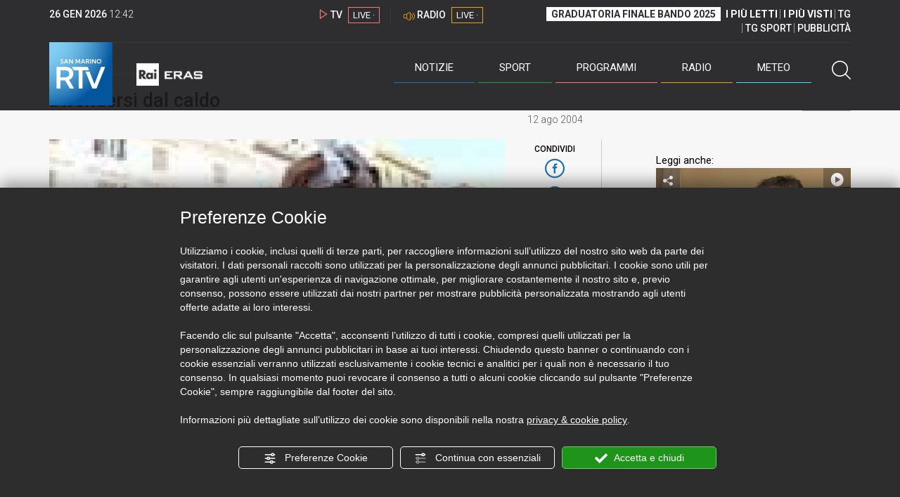

--- FILE ---
content_type: text/html; charset=UTF-8
request_url: https://www.sanmarinortv.sm/news/attualita-c4/difendersi-caldo-a92018
body_size: 16164
content:
<!DOCTYPE html>
<html lang="it">
    <head>
        <meta name="viewport" content="width=device-width, initial-scale=1">
        <meta charset="UTF-8">
                    <title>Difendersi dal caldo</title>
        <meta name="description" content="Ci&#x20;avviciniamo&#x20;a&#x20;grandi&#x20;passi&#x20;verso&#x20;Ferragosto&#x20;e&#x20;l&#x2019;Adoc,&#x20;sindacato&#x20;dei&#x20;consumatori,&#x20;pubblica&#x20;un&#x20;vademecum&#x20;per&#x20;fronteggiare&#x20;il&#x20;clima&#x20;torrido&#x20;che&#x20;sta&#x20;soffocando..." />
            <link href="https://www.sanmarinortv.sm/news/attualita-c4/difendersi-caldo-a92018" rel="canonical"/>

    <meta name="author" content="San Marino Rtv">

    <meta property="fb:pages" content="238005306296375" />
    <meta property="og:locale" content="it_IT"/>
    <meta property="og:site_name" content="San Marino Rtv" />
    <meta property="og:url" content="https://www.sanmarinortv.sm/news/attualita-c4/difendersi-caldo-a92018" />
    <meta property="og:title" content="Difendersi dal caldo" />
    <meta property="og:image" content="https://www.sanmarinortv.sm/uploads/img/photo/c4/c496388d49470ca87d87823f3d213bb360aa17ae5264.jpg?t=1769431322" />
    <meta property="og:description" content="Ci avviciniamo a grandi passi verso Ferragosto e l’Adoc, sindacato dei consumatori, pubblica un vademecum per fronteggiare il clima torrido che sta soffocando...">
        <meta property="og:type" content="article"/>
    <meta property='article:published_time' content='2004-08-12T02:00:00+02:00' />
    <meta property='article:modified_time' content='2004-08-12T02:00:00+02:00' />
        <meta property='article:section' content='Attualità' />

    <meta name="twitter:card" content="summary_large_image" />
    <meta name="twitter:site" content="@SANMARINO_RTV" />
    <meta name="twitter:title" content="Difendersi dal caldo" >
    <meta name="twitter:description" content="Ci avviciniamo a grandi passi verso Ferragosto e l’Adoc, sindacato dei consumatori, pubblica un vademecum per fronteggiare il clima torrido che sta soffocando...">
    <meta name="twitter:image" content="https://www.sanmarinortv.sm/uploads/img/photo/c4/c496388d49470ca87d87823f3d213bb360aa17ae5264.jpg" >
    <meta name="twitter:url" content="https://www.sanmarinortv.sm/news/attualita-c4/difendersi-caldo-a92018">

    <meta name="application-name" content="San Marino Rtv" />
    <meta name="msapplication-starturl" content="https://www.sanmarinortv.sm/news/attualita-c4/difendersi-caldo-a92018" />
    <meta name="msapplication-tooltip" content="San Marino Rtv" />
    <meta name="msapplication-TileImage" content="https://www.sanmarinortv.sm/assets/frontend/img/logo-144.png?v63"/>
    <meta name="msapplication-TileColor" content="#2e2e30"/>
    <meta name="msapplication-square150x150logo" content="https://www.sanmarinortv.sm/assets/frontend/img/logo-150.png?v63"/>
    <meta name="msapplication-square70x70logo" content="https://www.sanmarinortv.sm/assets/frontend/img/logo-70.png?v63"/>
    <meta name="msapplication-square310x310logo" content="https://www.sanmarinortv.sm/assets/frontend/img/logo-310.png?v63"/>
    <meta name="msapplication-wide310x150logo" content="https://www.sanmarinortv.sm/assets/frontend/img/logo-310-150.png?v63"/>

    <meta name="theme-color" content="#2e2e30">

    <!-- HTML5 shim, for IE6-8 support of HTML5 elements -->

    <!--[if lt IE 9]>
      <script src="https://html5shim.googlecode.com/svn/trunk/html5.js"></script>
            <![endif]-->
    <!--[if lt IE 8]>
            <![endif]-->

    <!-- Fav and touch icons -->
    <link rel="shortcut icon" type="image/vnd.microsoft.icon" href="https://www.sanmarinortv.sm/favicon.ico?v63" sizes="16x16 32x32 48x48" />
    <link rel="shortcut icon" href="/favicon.ico?v63" type="image/x-icon" sizes="16x16">
    <link rel="apple-touch-icon-precomposed" sizes="144x144" href="https://www.sanmarinortv.sm/assets/frontend/img/logo-144.png?v63">
    <link rel="apple-touch-icon-precomposed" sizes="114x114" href="https://www.sanmarinortv.sm/assets/frontend/img/logo-114.png?v63">
    <link rel="apple-touch-icon-precomposed" sizes="72x72" href="https://www.sanmarinortv.sm/assets/frontend/img/logo-72.png?v63">
    <link rel="apple-touch-icon-precomposed" href="https://www.sanmarinortv.sm/assets/frontend/img/logo-57.png?v63">

    
    <meta name="robots" content="index,follow" />
                <link href="https://fonts.googleapis.com/css?family=Roboto:300,300i,400,500,700" rel="stylesheet">
                                <link rel="stylesheet" href="/css/c483159.css?v63" />
                    
                            <style>
                                                                                                                                                                                                                                                                    
                .scroll-left div {	
                    -moz-animation: scroll-left 54s linear infinite;
                    -webkit-animation: scroll-left 54s linear infinite;
                    animation: scroll-left 54s linear infinite;
                }

                                    @media (min-width: 768px) {
                                                                        .scroll-left div {	
                            -moz-animation: scroll-left 54s linear infinite;
                            -webkit-animation: scroll-left 54s linear infinite;
                            animation: scroll-left 54s linear infinite;
                        }
                    }
                                    @media (min-width: 988px) {
                                                                        .scroll-left div {	
                            -moz-animation: scroll-left 54s linear infinite;
                            -webkit-animation: scroll-left 54s linear infinite;
                            animation: scroll-left 54s linear infinite;
                        }
                    }
                                    @media (min-width: 1200px) {
                                                                        .scroll-left div {	
                            -moz-animation: scroll-left 54s linear infinite;
                            -webkit-animation: scroll-left 54s linear infinite;
                            animation: scroll-left 54s linear infinite;
                        }
                    }
                                    @media (min-width: 1440px) {
                                                                        .scroll-left div {	
                            -moz-animation: scroll-left 54s linear infinite;
                            -webkit-animation: scroll-left 54s linear infinite;
                            animation: scroll-left 54s linear infinite;
                        }
                    }
                
                .breakingnews .scroll-left  div {
                    white-space: nowrap;
                    min-width:100vw;
                }
                .breakingnews .scroll-left  a {
                    display:inline-block;
                }
            </style>
                
    
    <link rel="stylesheet" href="/assets/frontend/css/vendor/photoswipe/photoswipe.css?v63">
    <link rel="stylesheet" href="/assets/frontend/css/vendor/photoswipe/default-skin/default-skin.css?v63">

    <style>
        .text-zoom{
            float:right;margin-top: 20px;
        }
        .text-zoom.increase{
            margin-left: 20px;border-left: 1px solid #ccc;padding-left: 20px;
        }

        @media screen and (max-width: 767px) {
            .text-zoom.increase{
                margin-right: 10px;
            }
        }
    </style>

        
        <link rel="amphtml" href="https://www.sanmarinortv.sm/news/attualita-c4/difendersi-caldo-a92018/amp"/>
    
    <!-- Facebook Pixel Code -->
    <script>
      !function(f,b,e,v,n,t,s)
      {if(f.fbq)return;n=f.fbq=function(){n.callMethod?
      n.callMethod.apply(n,arguments):n.queue.push(arguments)};
      if(!f._fbq)f._fbq=n;n.push=n;n.loaded=!0;n.version='2.0';
      n.queue=[];t=b.createElement(e);t.async=!0;
      t.src=v;s=b.getElementsByTagName(e)[0];
      s.parentNode.insertBefore(t,s)}(window, document,'script',
      'https://connect.facebook.net/en_US/fbevents.js');
      
      fbq('consent', 'revoke');
      fbq('init', '366632870888842');
      fbq('track', 'PageView');
    </script>
    <noscript><img height="1" width="1" style="display:none"
      src="https://www.facebook.com/tr?id=366632870888842&ev=PageView&noscript=1"
    /></noscript>
    <!-- End Facebook Pixel Code -->
    
    <!-- Leggere qui per annunci consent https://support.google.com/adsense/answer/9042142 -->
    
        
    

    <link rel="icon" type="image/x-icon" href="/favicon.ico?v63" />
    <link rel="stylesheet" href="https://catchup.acdsolutions.it/fluid-player/fluidplayer.min.css" type="text/css"/>
    <script src="https://catchup.acdsolutions.it/fluid-player/fluidplayer.min.js"></script>
</head>
<body id="body" class="gf-font-principale article-page">
                            
                                                                <header class="layout-header">
    <a href="javascript:void(0)" class="closebtn visible-xs" onclick="Menu.mobile.closeMenu();"><span class="glyphicon-chiudi"></span></a>
    <div class="header">
        <div class="container">
            <div class="top-of-page hidden-affix hidden-print">
                <div class="row">
                                        <div class="hidden-xs hidden-sm col-md-2 col-lg-4"><div class="last-update"><strong class="current-date"></strong> <span class="current-hour"></span></div></div>

                    <div class="col-xs-12 col-sm-5 col-md-4 col-lg-3 hidden-print">
                        <div class="cont-link-live  hidden-print" id="cont-link-live">
                            <div class="link-live link-live-tv  hidden-print">
                                <span class="glyphicon-tv-live"></span> 
                                <strong>TV</strong> 
                                <a href="/programmi/web-tv" class="tv-live-link">
                                    <span>LIVE &middot;</span>
                                </a>
                            </div>
                                                            <div class="link-live link-live-radio hidden-print">
                                    <span class="glyphicon-radio-live"></span> 
                                    <strong>RADIO</strong> 
                                    <a href="/radio"  class="radio-live-link">
                                        <span>LIVE &middot;</span>
                                    </a>
                                </div>
                                                    </div>
                    </div>
                    <div class="col-xs-12 col-sm-7 col-md-6 col-lg-5 hidden-print">
                        <div class="cont-menu-top hidden-xs">
                            <ul>
                                                                                                <li><a href="https://www.sanmarinortv.sm/risultati-bando-di-selezione-c242"  style="font-weight: 700;background-color:#fff;color:#2e2e30;padding: 2px 7px;">GRADUATORIA FINALE BANDO 2025</a></li>
                                <li style="border:none;"><a href="/articoli-piu-letti" style="font-weight: 700;">I PI&Ugrave; LETTI</a></li>
                                <li><a href="/video-piu-visti" style="    font-weight: 700;">I PI&Ugrave; VISTI</a></li> 
                                <li><a href="/programmi/tg-san-marino-p38">TG</a></li>
                                <li><a href="/programmi/tg-sport-p1">TG SPORT</a></li>
                                <li><a href="/pubblicita">PUBBLICIT&Agrave;</a></li>
                            </ul>
                        </div>
                    </div>
                </div>
            </div>
            <div class="header-bottom">
                <div class="cont-logo hidden-xs">
                                        <a class="logo-link logo-color hidden-affix-top hidden-print" href="/">
                        <img class="img-responsive logo-top  hidden-print" src="/assets/frontend/img/logo-color.png?v63" alt="Logo San Marino RTV">
                    </a>
                    <div class="logo-link hidden-affix hidden-print" style="background-image: url(/assets/frontend/img/logo-90.png?v63);">
                            <a href="/">
                                Radio e Televisione della Repubblica di San Marino
                            </a>
                    </div>

                <img class="img-responsive logo-nemini-termini hidden-affix hidden-print" src="/assets/frontend/img/logo-nemini-teneri-rai.png?v63" alt="Logo Nemini Teneri - RAI Eras">
            </div>
            <div class="cont-link-live visible-affix-inline-block hidden-xs">
            </div>
            <div class="cont-menu hidden-print">
                <nav class=" hidden-print">
                    <ul class="menu-principale hidden-print">
    <li style="display:none;">
        <img src="/assets/frontend/img/logo-share.jpg?v63" width="720" height="480">
    </li>
    <li>
        <a class="menu-notizie" href="javascript:void(0)">Notizie<span class="icon glyphicon-freccia-dx-2 visible-xs-inline-block glyphicon-rotate-90"></span></a>
        <ul id="notizie" class="sub-menu">
            <li class="col col1">
                <h3 class="hidden-xs"><span class="line"></span> San Marino</h3>
                <ul>
                    <li><a href="https://www.sanmarinortv.sm/news/politica-c2">Politica</a></li>
                    <li><a href="https://www.sanmarinortv.sm/news/cronaca-c3">Cronaca</a></li>
                    <li><a href="https://www.sanmarinortv.sm/news/attualita-c4">Attualità</a></li>
                    <li><a href="https://www.sanmarinortv.sm/news/economia-c5">Economia</a></li>
                    <li><a href="https://www.sanmarinortv.sm/news/cultura-c6">Cultura</a></li>
                    <li><a href="https://www.sanmarinortv.sm/news-c1"  style="color: #aaa;">Tutte le news</a></li>
                </ul>
            </li>
            <li class="col col2 hidden-xs mostRead" data-url="/s/menu/article/most-readed/main"></li>
            <li class="col col3">
                <ul>
                    <li><a href="https://www.sanmarinortv.sm/news/italia-c7"><span class="line"></span>Italia</a></li>
                    <li><a href="https://www.sanmarinortv.sm/news/mondo-c8"><span class="line"></span>Mondo</a></li>                    <li><a href="https://www.sanmarinortv.sm/news/comunicati-c9"><span class="line"></span>Comunicati stampa</a></li>
                    <li><a href="https://www.sanmarinortv.sm/news/pubbliredazionali-c197"><span class="line"></span>Pubbliredazionali</a></li>                    <li><a href="/rassegna-stampa"><span class="line"></span>Rassegna stampa</a></li>
                </ul>
            </li>
        </ul>
    </li>

    <li>
        <a class="menu-sport" href="javascript:void(0)">Sport<span class="icon glyphicon-freccia-dx-2 visible-xs-inline-block glyphicon-rotate-90"></span></a>
        <ul id="sport" class="sub-menu">
            <li class="col col1">
                <ul>
                    <li><a href="https://www.sanmarinortv.sm/sport/calcio-c14">Calcio</a></li>
                    <li><a href="https://www.sanmarinortv.sm/sport/calcio-sammarinese-c15">Calcio sammarinese</a></li>
                    <li><a href="https://www.sanmarinortv.sm/sport/sport-sammarinese-c16">Sport sammarinese</a></li>
                    <li><a href="https://www.sanmarinortv.sm/sport/motori-c17">Motori</a></li>
                    <li><a href="https://www.sanmarinortv.sm/sport/basket-c18">Basket</a></li>
                    <li><a href="https://www.sanmarinortv.sm/sport/altri-sport-c19">Altri sport</a></li>
                    <li><a href="https://www.sanmarinortv.sm/sport/comunicati-sport-c22">Comunicati sport</a></li>
                    <li><a href="https://www.sanmarinortv.sm/sport-c12" style="color: #aaa;">Tutte le news</a></li>
                </ul>
            </li>

            <li class="col col2 hidden-xs mostRead" data-url="/s/menu/article/most-readed/sport"></li>
        </ul>
    </li>

    <li>
        <a class="menu-tv" href="javascript:void(0)">Programmi<span class="icon glyphicon-freccia-dx-2 visible-xs-inline-block glyphicon-rotate-90"></span></a>
        <ul id="tv" class="sub-menu">
            <li class="col col1">
                <ul>
                    <li><a href="/programmi">Rtv play</a></li>
                    <li><a href="/programmi/tg-san-marino-p38">Tg</a></li>
                    <li><a href="/programmi/tg-sport-p1">Tg Sport</a></li>
                    <li><a href="/programmi/palinsesto">Guida TV</a></li>
                </ul>
            </li>
        </ul>
    </li>
    <li><a class="menu-radio" href="/radio">Radio</a></li>
    <li>
        <a class="menu-meteo" href="/meteo">Meteo<span class="icon glyphicon-freccia-dx-2 visible-xs-inline-block glyphicon-rotate-90 hidden-xs"></span></a>
        <ul id="meteo" class="sub-menu">
            <li class="col col1 hidden-xs video">
                <div class="img-cnt img-zoom-cnt action-container" style="width:258px">
                    <a href="javascript:void(0)" onclick="$(this).siblings('.js-play').trigger('click');" class="jsClickPassthrough">
                        <img class="img-responsive" alt="Meteo 7 giorni San Marino" src="https://s3.eu-central-1.amazonaws.com/thumbnails-pub/fixed_meteo.jpg" data-src="https://s3.eu-central-1.amazonaws.com/thumbnails-pub/fixed_meteo.jpg" data-was-processed="true">
                    </a>
                    <div class="share image-action js-share hidden-print jsClickPassthrough" data-share-title-complete="Meteo 7 giorni San Marino" data-share-title="" data-share-url="/meteo">
                        <span class="icon glyphicon-share jsClickPassthrough"></span>
                        <span class="label jsClickPassthrough">CONDIVIDI</span>
                    </div>
                    <div class="play image-action js-play hidden-print jsClickPassthrough" data-play-share-url="/meteo" data-play-id="" data-play-type="video" data-play-content="fixed_meteo.mp4" data-adzone="46" data-adzonemid="48" data-play-caption="" data-play-title="">
                        <span class="label jsClickPassthrough">GUARDA</span>
                        <span class="icon glyphicon-play jsClickPassthrough"></span>
                    </div>
                </div>
            </li>

            <li class="col col2 hidden-xs widget iFrame" data-url="https://www.3bmeteo.com/moduli_esterni/localita_7_giorni_compatto/8152/ffffff/2e2e30/ffffff/2e2e30/it" >
              </li>
        </ul>
    </li>
    <li>
        <a href="javascript:void(0)" class="menu-cerca hidden-xs" onclick="Menu.search.open();
                return false;" aria-label="Cerca">
            <span class="label visible-md-inline-block">Cerca</span>&nbsp;<span class="icon glyphicon-cerca"></span>
        </a>
    </li>
    <li id="cont-search" style="display:none;">
        <a href="javascript:void(0)" >
            <span class="glyphicon-cerca"></span>
        </a>
        <form action="/risultato-ricerca">
            <select name="type" id="searchSelect">
                <option value="articles" >Articoli</option>
                <option value="shows" >Programmi</option>
            </select>
            <input type="text" name="term" placeholder="Cerca nel sito..." id="search" />
        </form>
        <a href="javascript:void(0)" onclick="Menu.search.close();">
            <span class="glyphicon-chiudi"></span>
        </a>
    </li>
</ul>
                </nav>
                <ul class="mobile-list visible-xs hidden-print">
                                        <li>
                        <a href="https://www.sanmarinortv.sm/risultati-bando-di-selezione-c242"  style="display: inline-block;font-weight: 700;text-decoration: underline;background-color:#fff;color:#000;padding-left:8px;padding-right:8px;margin-top:5px">GRADUATORIA FINALE BANDO 2025</a>
                    </li>
                    <li>
                        <a href="/programmi/tg-san-marino-p38"><strong>TG</strong></a>
                    </li>
                    <li>
                        <a href="/programmi/tg-sport-p1"><strong>TG SPORT</strong></a>
                    </li>
                    <li>
                        <a href="/articoli-piu-letti"><strong>I PI&Ugrave; LETTI</strong></a>
                    </li>
                    <li>
                        <a href="/video-piu-visti"><strong>I PI&Ugrave; VISTI</strong></a>
                    </li>
                    <li>
                        <a href="/pubblicita"><strong>PUBBLICIT&Agrave;</strong></a>
                    </li>
                    <li>
                        <a href="https://www.sanmarinortv.sm/chi-siamo-c74">Chi siamo</a>
                    </li>
                    <li>
                        <a href="/chi-siamo/contatti">Contatti</a>
                    </li>
                    <li>
                        <a href="/redazione">Redazione</a>
                    </li>
                    <li>
                        <a href="/help/feed-rss">Rss</a>
                    </li>
                    <li>
                        <a href="/mappa-sito">Mappa sito</a>
                    </li>
                </ul>
            </div>
        </div>
    </div>
</div>
</header>
<aside class="hidden-print  cont-banner-principale  hidden-xs">
    <div class="container">
                <div class="row">
                                        <div class="col-md-9 hidden-xs">
                                <ins class="banner adbanner " data-revive-zoneid="22" data-revive-target="_blank" data-revive-block="1" data-revive-id="06e709ec91a77c96ed68e449c29e15b0"></ins>

            </div>
            <div class="col-md-3 hidden-xs hidden-sm">
                                    <div class="rtvbanner">
                        <div class="liveBanner ">
                            <div class="label">Diretta TV</div>

                                 <div id="livePlayerElement" class="wowzaplayer" style="width:100%;"></div>
                                <script async src="https://catchup.acdsolutions.it/jstag/videoplayerLiveFluid/TV?ch=0&eID=livePlayerElement&vID=666666666"></script>                                                     </div>
                    </div>
                            </div>
            </div>
</div>
</aside>
<aside class="visible-xs hidden-print">
                            <ins class="banner adbanner" data-revive-zoneid="40" data-revive-target="_blank" data-revive-block="1" data-revive-id="06e709ec91a77c96ed68e449c29e15b0"></ins>        
        <div class="row menu-mobile">
        <div class="col-xs-2 no-padding-right  left icon-wrp">
            <a href="javascript:void(0);"  onclick="Menu.mobile.openMenu();"><span class="glyphicon-menu"></span></a>
        </div>
        <div class="col-xs-8 l">
            <a class="logo-link cont-img" href="/"><img class="img-responsive logo-top" src="/assets/frontend/img/logo.png?v63" alt="San Marino RTV"></a>
            <div class="cont-img termini"><img class="img-responsive logo-nemini-termini" src="/assets/frontend/img/logo-nemini-teneri-rai.png?v63" alt="Nemini Teneri - RAI Eras"></div>
        </div>
        <div class="col-xs-2 no-padding-left right icon-wrp">
            <a href="#" onclick="Menu.search.xs.open();" id="mobile-search-trigger"><span class="glyphicon-cerca"></span></a>
        </div>
    </div>
    <div class="row menu-mobile cerca" style="display:none">
        <div class="col-xs-2 no-padding-right left icon-wrp">
            <a href="javascript:void(0);"><span class="glyphicon-cerca"></span></a>
        </div>
        <div class="col-xs-8">
            <form action="/risultato-ricerca">
                <select name="type" id="searchSelectMobile">
                    <option value="articles">Articoli</option>
                    <option value="shows">Programmi</option>
                </select>
                <input type="text" name="term" placeholder="Cerca nel sito..." id="searchMobile"/>
            </form>
        </div>
        <div class="col-xs-2 no-padding-left right icon-wrp">
            <a href="#" onclick="Menu.search.xs.close();"><span class="glyphicon-chiudi"></span></a>
        </div>
    </div>
</aside>
<img class="visible-print-block" src="/assets/frontend/img/logo-color.png?v63" alt="Logo San Marino RTV">
    
    <main>
            <section class="breakingnews hidden-print">
        <div class="label"><span class="glyphicon-ultimora"></span><h2 class="hidden-xs hidden-sm">&nbsp;Ultim'ora</h2></div>
        <div class="scroll-left">
            <div>
                                    <a href="https://www.sanmarinortv.sm/news/politica-c2/attesa-per-il-decreto-sull-accoglienza-di-30-palestinesi-a285633" > 12:42 <strong>Attesa per il decreto sull&#039;accoglienza di 30 palestinesi</strong></a>
                    <a href="https://www.sanmarinortv.sm/news/italia-c7/omicidio-pierina-l-amica-di-manuela-in-aula-non-pensava-che-l-incidente-del-marito-fosse-un-caso-a285631" > 12:34 <strong>Omicidio Pierina, l’amica di Manuela in aula: “Non pensava che l’incidente del marito fosse un caso”</strong></a>
                    <a href="https://www.sanmarinortv.sm/sport/altri-sport-c19/australian-open-sinner-supera-darderi-e-vola-ai-quarti-a285626" > 10:30 <strong>Australian Open, Sinner supera Darderi e vola ai quarti</strong></a>
                    <a href="https://www.sanmarinortv.sm/news/italia-c7/maxi-sequestro-di-sigarette-di-contrabbando-a-padova-oltre-7-tonnellate-nascoste-in-un-tir-a285625" > 10:03 <strong>Maxi sequestro di sigarette di contrabbando a Padova: oltre 7 tonnellate nascoste in un tir</strong></a>
                    <a href="https://www.sanmarinortv.sm/news/italia-c7/caso-missiroli-dimissioni-in-blocco-a-cervia-cade-il-consiglio-comunale-a285624" > 09:54 <strong>Caso Missiroli: dimissioni in blocco a Cervia, cade il Consiglio comunale</strong></a>
            
            </div>
        </div>
    </section>
    <script type="application/ld+json">
        {
    "@context": "http://schema.org",
    "@type": "NewsArticle",
    "mainEntityOfPage": {
      "@type": "WebPage",
      "@id": "https://www.sanmarinortv.sm/news/attualita-c4/difendersi-caldo-a92018"
    },
    "headline": "Difendersi dal caldo",
        "image": [
      "https://www.sanmarinortv.sm/uploads/img/photo/c4/c496388d49470ca87d87823f3d213bb360aa17ae5264.jpg"
     ],
         "datePublished": "2004-08-12T02:00:00+02:00",
    "dateModified": "2004-08-12T02:00:00+02:00",
    "author": {
      "@type": "Person",
      "name": "Redazione"    },
     "publisher": {
      "@context": "http://schema.org",
"@type": "NewsMediaOrganization",
"name": "San Marino Rtv",
"logo":   {
    "@type": "ImageObject",
            "url": "https://www.sanmarinortv.sm/assets/frontend/img/logo-310x310.png?v63",
        "width": 400,
        "height": 80
    },
"sameAs":   [
    " https://www.facebook.com/SanMarinoRTV/",
    " https://twitter.com/SANMARINO_RTV"
],
"masthead": "https://www.sanmarinortv.sm/#gerenza",
"correctionsPolicy": "https://www.sanmarinortv.sm/#correzioni",
"publishingPrinciples": "https://www.sanmarinortv.sm/",
"url": "https://www.sanmarinortv.sm/",
"ethicsPolicy": "https://www.sanmarinortv.sm/#codice-etico",
"missionCoveragePrioritiesPolicy": "https://www.sanmarinortv.sm/#missione",
"diversityPolicy": "",
"verificationFactCheckingPolicy": "https://www.sanmarinortv.sm/#fcfonti",
"unnamedSourcesPolicy": "https://www.sanmarinortv.sm/#fonti-anonime",
"actionableFeedbackPolicy": "https://www.sanmarinortv.sm/#scrivi",
"ownershipFundingInfo": "https://www.sanmarinortv.sm/#gerenza",
"diversityStaffingReport": "",
"contactPoint":   [
    {
        "@type": "ContactPoint",
        "contactType": "Newsroom Contact",
        "email": "redazione@sanmarinortv.sm",
        "url": "https://www.sanmarinortv.sm/chi-siamo/contatti"
    },
    {
        "@type": "ContactPoint",
        "contactType": "Public Engagement",
        "email": "redazione@sanmarinortv.sm",
        "url": "https://www.sanmarinortv.sm/chi-siamo/contatti"
    }
]    }
    }    </script>
    <div class="container article-detail category-family-news">
        <div class="row">
            <article role="main" class="col-md-9 news internal-page site-margin-bottom" id="article">
                <ol class="breadcrumb hidden-print">
                        <li><a href="https://www.sanmarinortv.sm/">Home</a></li>
                                               <li><a href="https://www.sanmarinortv.sm/news-c1">News</a></li>
                                               <li><a href="https://www.sanmarinortv.sm/news/attualita-c4">Attualità</a></li>
                                           </ol>
<script type="application/ld+json">
   {
    "@context": "http://schema.org",
    "@type": "BreadcrumbList",
    "itemListElement":
    [
      
           {
       "@type": "ListItem",
       "position": 1,
       "item":
       {
        "@id": "https://www.sanmarinortv.sm/",
        "name": "Home"
        }
      },           {
       "@type": "ListItem",
       "position": 2,
       "item":
       {
        "@id": "https://www.sanmarinortv.sm/news-c1",
        "name": "News"
        }
      },           {
       "@type": "ListItem",
       "position": 3,
       "item":
       {
        "@id": "https://www.sanmarinortv.sm/news/attualita-c4",
        "name": "Attualità"
        }
      },           {
       "@type": "ListItem",
       "position": 4,
       "item":
       {
        "@id": "https://www.sanmarinortv.sm/news/attualita-c4/difendersi-caldo-a92018",
        "name": "Difendersi dal caldo"
        }
      }        ]
   }
</script>                <header class="row">
                    <div class="col-md-11">
                                                <h1>Difendersi dal caldo</h1>
                                            </div>
                </header>

                <div class="row">

                    <div class="col-md-11 article-pre">
                        <div class="row">
                            <div class="col-xs-6 col-md-10 author">
                                                            </div>
                            <div class="col-xs-6 col-md-2 date">
                                12 ago 2004
                            </div>
                        </div>
                    </div>
                    <div class="col-md-11 article-body">

                        <div class="row">


                            <aside class="col-md-2 col-md-push-10 article-share-cnt">
                                <span class="hidden-xs hidden-sm lbl hidden-print">CONDIVIDI</span>
                                                                                                <ul class="hidden-print">
                                    <li><a  title="Condividi su Facebbok" href="javascript:void(0)" onclick="Share.share('fb', 'https%3A%2F%2Fwww.sanmarinortv.sm%2Fnews%2Fattualita-c4%2Fdifendersi-caldo-a92018', 'Difendersi\x20dal\x20caldo');" target="_blank"><span class="icon glyphicon-facebook color"></span></a></li>
                                    <li><a title="Condividi su X" href="javascript:void(0)" onclick="Share.share('tw', 'https%3A%2F%2Fwww.sanmarinortv.sm%2Fnews%2Fattualita-c4%2Fdifendersi-caldo-a92018', 'Difendersi\x20dal\x20caldo');" target="_blank"><span class="icon glyphicon-twitter color"></span></a></li>
                                    <li><a title="Condividi su Linkedin" href="javascript:void(0)" onclick="Share.share('li', 'https%3A%2F%2Fwww.sanmarinortv.sm%2Fnews%2Fattualita-c4%2Fdifendersi-caldo-a92018', 'Difendersi\x20dal\x20caldo');" target="_blank"><span class="icon glyphicon-linkedin color"></span></a></li>
                                    <li><a title="Condividi via email" href="mailto:?&subject=https%3A%2F%2Fwww.sanmarinortv.sm%2Fnews%2Fattualita-c4%2Fdifendersi-caldo-a92018&body=Difendersi%5Cx20dal%5Cx20caldo" target="_blank"><span class="icon glyphicon-mail color"></span></a></li>
                                    <li class="visible-xs-inline-block visible-sm-inline-block"><a href="whatsapp://send?text=https%3A%2F%2Fwww.sanmarinortv.sm%2Fnews%2Fattualita-c4%2Fdifendersi-caldo-a92018" data-action="share/whatsapp/share" target="_blank"><span class="icon glyphicon-whatsapp color"></span></a></li>
                                    <li class="visible-xs-inline-block visible-sm-inline-block"><a title="Condividi su Telegram" href="javascript:void(0)" onclick="Share.share('te', 'https%3A%2F%2Fwww.sanmarinortv.sm%2Fnews%2Fattualita-c4%2Fdifendersi-caldo-a92018', 'Difendersi\x20dal\x20caldo');" target="_blank"><span class="icon glyphicon-telegram color"></span></a></li>
                                    
                                </ul>
                                <hr class="hidden-xs hidden-sm hidden-print">
                                <a title="Stampa" class="hidden-xs hidden-print" href="javascript:void(0)" onclick="window.print();" target="_blank"><span class="icon glyphicon-stampa color"></span></a>
                            </aside>
                            <div class="col-md-10 col-md-pull-2">
                                                                                                                                        <figure class="main-figure ">
                                            <a data-id="86820" href="https://www.sanmarinortv.sm/media/cache/fe_article_detail_full_big/uploads/img/photo/c4/c496388d49470ca87d87823f3d213bb360aa17ae5264.jpg" data-small="https://www.sanmarinortv.sm/media/cache/fe_article_detail_full_small/uploads/img/photo/c4/c496388d49470ca87d87823f3d213bb360aa17ae5264.jpg" data-size="1560x880" data-size-small="468x264" title="">   
                                                                                                                                        <img style="width:100%" class="img-responsive" src="https://www.sanmarinortv.sm/media/cache/fe_article_detail_full_half/uploads/img/photo/c4/c496388d49470ca87d87823f3d213bb360aa17ae5264.jpg" alt="Difendersi&#x20;dal&#x20;caldo">
                                        </a>
                                                                            </figure>
                                                            
                            

                                                                                            <a aria-label="Incrementa la dimensione dei caratteri" class="text-zoom increase hidden-print" href="javascript:void(0)" onclick="var n = $('.js-font-size-action');
                                    n.css({'font-size': parseInt(n.css('font-size')) + 2 + 'px', 'line-height': parseInt(n.css('line-height')) + 2 + 'px'});" ><span class="glyphicon-font-increase"></span></a>
                                <a aria-label="Decrementa la dimensione dei caratteri" class="text-zoom decrease hidden-print" href="javascript:void(0)" onclick="var n = $('.js-font-size-action');
                                    n.css({'font-size': parseInt(n.css('font-size')) - 2 + 'px', 'line-height': parseInt(n.css('line-height')) - 2 + 'px'});" ><span class="glyphicon-font-decrease"></span></a>
                                <div class="clearfix hidden-print"></div>
                                <div class="description js-font-size-action">
                                    Ci avviciniamo a grandi passi verso Ferragosto e l’Adoc, sindacato dei consumatori, pubblica un vademecum per fronteggiare il clima torrido che sta soffocando in questi giorni la penisola, con l’intento di evitare disagi, specialmente tra le persone più anziane, che più di ogni altro, soffrono questo problema. I consigli che il sindacato pubblica sono i più vari e vanno dal modo di vestirsi, all’alimentazione, fino ad arrivare al giusto umore per affrontare la giornata. Per quanto riguarda l’abbigliamento, evitate cravatte, cinture e vestiti attillati. Sono sconsigliati braccialetti, anelli, orecchini e collane che a contatto con la pelle sudata possono causare arrossamenti. In ogni caso, puntate su un abbigliamento leggero, magari indossando capi di canapa o cotone. Per un estate in gran forma, l’ideale sarebbe consumare 4 o 5 piccoli pasti giornalieri, per evitare cali di pressione o appesantimenti dovuti a pasti troppo pesanti. E’ sconsigliabile esagerare nel consumo di carne o altri grassi, e non fare un uso eccessivo di sale nei condimenti. Per dissetarsi è meglio bere spremute, succhi di frutta e integratori salini, rinunciando ad alcolici, bevande gassate e ghiacciate. Ricordate comunque che per combattere la sete, niente di meglio dell’acqua, da consumare in grandi quantità, fino a 15 bicchieri al giorno. Durante la giornata, evitate passeggiate nelle ore più calde, mentre se vi trovate al mare, non dimenticate di esporvi ai raggi del sole spalmandovi creme abbronzanti ad alta protezione. Se invece siete rimasti a casa o in ufficio non esagerate con i condizionatori, per non trovare spiacevoli sorprese in bolletta, e non sottoporre il nostro fisico a sbalzi di temperatura troppo bruschi. Cogliete inoltre ogni occasione per concedervi un bagno o una doccia, che aiutano il nostro organismo a recuperare le forze. Infine un consiglio che dovrebbe valere tutto l’ anno: affrontate la giornata con il sorriso sulla bocca, perché arrabbiature e ansie, uniti al caldo e allo stress, possono sfociare in attacchi di ira, dei quali potremmo pentirci.
                                </div>
                                <hr class="hidden-print">
                            
                            
                                                        
                                                                                    
                                                        
                                                        <style>
                                @media print{
                                    .progress .progress-bar{
                                        background-color: #ddd !important;
                                        text-align: left;
                                    }
                                    .polls .col-sm-8, .polls .col-sm-4{
                                        width:50% !important;
                                        float:left !important;
                                    }
                                }
                            </style>
                            <div class="polls" data-id="92018"></div>

                            <div style="color: rgba(15,15,15,.5);    text-align: right;">Riproduzione riservata ©</div>
                        </div>
                    </div>
                </div>
            </div>


                            <div class="row site-margin-bottom hidden-print">
                    <div class="col-md-11 most-read">
                        <h4 class="most-reader">I più letti della settimana: Attualità</h4>
                        <div class=" list article-numbered">
                                                                                            <article class="row news">
                                    <div class="col-xs-3 col-sm-2 col-lg-2 col-xl-1">
                                        <a href="https://www.sanmarinortv.sm/news/attualita-c4/maturita-2026-decise-le-materie-della-seconda-prova-scritta-a285490" title="Maturità 2026: decise le materie della seconda prova scritta" class="number-container img-zoom-cnt"  >
                                            <img class="img-zoom img-responsive" alt="Maturità 2026: decise le materie della seconda prova scritta" data-src="https://www.sanmarinortv.sm/media/cache/fe_article_thumb/uploads/img/photo/69/697241808a494860956423.jpg">
                                                                                    </a>
                                    </div>
                                    <div class="col-xs-9 col-sm-10 col-lg-10 col-xl-11">
                                        <a href="https://www.sanmarinortv.sm/news/attualita-c4/maturita-2026-decise-le-materie-della-seconda-prova-scritta-a285490" title="Maturità 2026: decise le materie della seconda prova scritta" class="title"  >
                                            <span>Maturità 2026: decise le materie della seconda prova scritta</span>
                                        </a>
                                    </div>
                                </article>
                                                                                                                            <article class="row news">
                                    <div class="col-xs-3 col-sm-2 col-lg-2 col-xl-1">
                                        <a href="https://www.sanmarinortv.sm/news/attualita-c4/italiani-all-estero-da-giugno-possibile-richiedere-carta-d-identita-anche-nei-comuni-a285406" title="Italiani all&#039;estero: da giugno possibile richiedere carta d&#039;identità anche nei Comuni" class="number-container img-zoom-cnt"  >
                                            <img class="img-zoom img-responsive" alt="Italiani all&#039;estero: da giugno possibile richiedere carta d&#039;identità anche nei Comuni" data-src="https://www.sanmarinortv.sm/media/cache/fe_article_thumb/uploads/img/photo/69/696fd0c8ae46e931012061.jpg">
                                                                                    </a>
                                    </div>
                                    <div class="col-xs-9 col-sm-10 col-lg-10 col-xl-11">
                                        <a href="https://www.sanmarinortv.sm/news/attualita-c4/italiani-all-estero-da-giugno-possibile-richiedere-carta-d-identita-anche-nei-comuni-a285406" title="Italiani all&#039;estero: da giugno possibile richiedere carta d&#039;identità anche nei Comuni" class="title"  >
                                            <span>Italiani all&#039;estero: da giugno possibile richiedere carta d&#039;identità anche nei Comuni</span>
                                        </a>
                                    </div>
                                </article>
                                                                                                                            <article class="row news">
                                    <div class="col-xs-3 col-sm-2 col-lg-2 col-xl-1">
                                        <a href="https://www.sanmarinortv.sm/news/attualita-c4/aeroporto-fellini-a-rischio-chiusura-caserma-dei-vigili-del-fuoco-in-condizioni-critiche-a285320" title="Aeroporto Fellini a rischio chiusura: caserma dei Vigili del Fuoco in condizioni critiche" class="number-container img-zoom-cnt"  >
                                            <img class="img-zoom img-responsive" alt="Aeroporto Fellini a rischio chiusura: caserma dei Vigili del Fuoco in condizioni critiche" data-src="https://www.sanmarinortv.sm/media/cache/fe_article_thumb/uploads/img/photo/69/696e069216ff9764276671.jpg">
                                                                                    </a>
                                    </div>
                                    <div class="col-xs-9 col-sm-10 col-lg-10 col-xl-11">
                                        <a href="https://www.sanmarinortv.sm/news/attualita-c4/aeroporto-fellini-a-rischio-chiusura-caserma-dei-vigili-del-fuoco-in-condizioni-critiche-a285320" title="Aeroporto Fellini a rischio chiusura: caserma dei Vigili del Fuoco in condizioni critiche" class="title"  >
                                            <span>Aeroporto Fellini a rischio chiusura: caserma dei Vigili del Fuoco in condizioni critiche</span>
                                        </a>
                                    </div>
                                </article>
                                                                                                                            <article class="row news">
                                    <div class="col-xs-3 col-sm-2 col-lg-2 col-xl-1">
                                        <a href="https://www.sanmarinortv.sm/news/attualita-c4/messa-in-sicurezza-di-parete-rocciosa-chiusa-10-giorni-strada-prima-gualdaria-a285482" title="Messa in sicurezza di parete rocciosa, chiusa 10 giorni strada Prima Gualdaria" class="number-container img-zoom-cnt"  >
                                            <img class="img-zoom img-responsive" alt="Messa in sicurezza di parete rocciosa, chiusa 10 giorni strada Prima Gualdaria" data-src="https://www.sanmarinortv.sm/media/cache/fe_article_thumb/uploads/img/photo/69/6972239250df5926012013.jpg">
                                                                                    </a>
                                    </div>
                                    <div class="col-xs-9 col-sm-10 col-lg-10 col-xl-11">
                                        <a href="https://www.sanmarinortv.sm/news/attualita-c4/messa-in-sicurezza-di-parete-rocciosa-chiusa-10-giorni-strada-prima-gualdaria-a285482" title="Messa in sicurezza di parete rocciosa, chiusa 10 giorni strada Prima Gualdaria" class="title"  >
                                            <span>Messa in sicurezza di parete rocciosa, chiusa 10 giorni strada Prima Gualdaria</span>
                                        </a>
                                    </div>
                                </article>
                                                                                                                            <article class="row news">
                                    <div class="col-xs-3 col-sm-2 col-lg-2 col-xl-1">
                                        <a href="https://www.sanmarinortv.sm/news/attualita-c4/fiorentino-incidente-in-via-impietrata-a285565" title="Fiorentino: incidente in via Impietrata" class="number-container img-zoom-cnt"  >
                                            <img class="img-zoom img-responsive" alt="Fiorentino: incidente in via Impietrata" data-src="https://www.sanmarinortv.sm/media/cache/fe_article_thumb/uploads/img/photo/69/6975074f93156548296526.jpg">
                                                                                    </a>
                                    </div>
                                    <div class="col-xs-9 col-sm-10 col-lg-10 col-xl-11">
                                        <a href="https://www.sanmarinortv.sm/news/attualita-c4/fiorentino-incidente-in-via-impietrata-a285565" title="Fiorentino: incidente in via Impietrata" class="title"  >
                                            <span>Fiorentino: incidente in via Impietrata</span>
                                        </a>
                                    </div>
                                </article>
                                                                                                                            <article class="row news">
                                    <div class="col-xs-3 col-sm-2 col-lg-2 col-xl-1">
                                        <a href="https://www.sanmarinortv.sm/news/attualita-c4/arriva-la-funzione-abitativa-collettiva-ecco-le-aree-pubbliche-dove-potrebbero-sorgere-le-abitazioni-a285389" title="Arriva la funzione abitativa collettiva, ecco le aree pubbliche dove potrebbero sorgere le abitazioni" class="number-container img-zoom-cnt"  >
                                            <img class="img-zoom img-responsive" alt="Arriva la funzione abitativa collettiva, ecco le aree pubbliche dove potrebbero sorgere le abitazioni" data-src="https://www.sanmarinortv.sm/media/cache/fe_article_thumb/uploads/img/photo/69/6972793cdb78a211742746.jpg">
                                                                                    </a>
                                    </div>
                                    <div class="col-xs-9 col-sm-10 col-lg-10 col-xl-11">
                                        <a href="https://www.sanmarinortv.sm/news/attualita-c4/arriva-la-funzione-abitativa-collettiva-ecco-le-aree-pubbliche-dove-potrebbero-sorgere-le-abitazioni-a285389" title="Arriva la funzione abitativa collettiva, ecco le aree pubbliche dove potrebbero sorgere le abitazioni" class="title"  >
                                            <span>Arriva la funzione abitativa collettiva, ecco le aree pubbliche dove potrebbero sorgere le abitazioni</span>
                                        </a>
                                    </div>
                                </article>
                                                                                                                            <article class="row news">
                                    <div class="col-xs-3 col-sm-2 col-lg-2 col-xl-1">
                                        <a href="https://www.sanmarinortv.sm/news/attualita-c4/san-marino-regolamenta-i-flussi-di-migrazione-per-motivi-di-lavoro-a285331" title="San Marino regolamenta i flussi di migrazione per motivi di lavoro" class="number-container img-zoom-cnt"  >
                                            <img class="img-zoom img-responsive" alt="San Marino regolamenta i flussi di migrazione per motivi di lavoro" data-src="https://www.sanmarinortv.sm/media/cache/fe_article_thumb/uploads/img/photo/69/696e1b2857023352102868.jpg">
                                                                                    </a>
                                    </div>
                                    <div class="col-xs-9 col-sm-10 col-lg-10 col-xl-11">
                                        <a href="https://www.sanmarinortv.sm/news/attualita-c4/san-marino-regolamenta-i-flussi-di-migrazione-per-motivi-di-lavoro-a285331" title="San Marino regolamenta i flussi di migrazione per motivi di lavoro" class="title"  >
                                            <span>San Marino regolamenta i flussi di migrazione per motivi di lavoro</span>
                                        </a>
                                    </div>
                                </article>
                                                                                                                            <article class="row news">
                                    <div class="col-xs-3 col-sm-2 col-lg-2 col-xl-1">
                                        <a href="https://www.sanmarinortv.sm/news/attualita-c4/nuova-rotta-internazionale-dal-federico-fellini-wizz-air-apre-il-collegamento-con-varsavia-a285402" title="Nuova rotta internazionale dal Federico Fellini: Wizz Air apre il collegamento con Varsavia" class="number-container img-zoom-cnt"  >
                                            <img class="img-zoom img-responsive" alt="Nuova rotta internazionale dal Federico Fellini: Wizz Air apre il collegamento con Varsavia" data-src="https://www.sanmarinortv.sm/media/cache/fe_article_thumb/uploads/img/photo/69/696fad2757826042879412.jpg">
                                                                                    </a>
                                    </div>
                                    <div class="col-xs-9 col-sm-10 col-lg-10 col-xl-11">
                                        <a href="https://www.sanmarinortv.sm/news/attualita-c4/nuova-rotta-internazionale-dal-federico-fellini-wizz-air-apre-il-collegamento-con-varsavia-a285402" title="Nuova rotta internazionale dal Federico Fellini: Wizz Air apre il collegamento con Varsavia" class="title"  >
                                            <span>Nuova rotta internazionale dal Federico Fellini: Wizz Air apre il collegamento con Varsavia</span>
                                        </a>
                                    </div>
                                </article>
                                                                                                                            <article class="row news">
                                    <div class="col-xs-3 col-sm-2 col-lg-2 col-xl-1">
                                        <a href="https://www.sanmarinortv.sm/news/attualita-c4/falciano-angelina-casadei-compie-100-anni-a285561" title="Falciano: Angelina Casadei compie 100 anni" class="number-container img-zoom-cnt"  >
                                            <img class="img-zoom img-responsive" alt="Falciano: Angelina Casadei compie 100 anni" data-src="https://www.sanmarinortv.sm/media/cache/fe_article_thumb/uploads/img/photo/69/6974f3f372cb9294600404.jpg">
                                                                                    </a>
                                    </div>
                                    <div class="col-xs-9 col-sm-10 col-lg-10 col-xl-11">
                                        <a href="https://www.sanmarinortv.sm/news/attualita-c4/falciano-angelina-casadei-compie-100-anni-a285561" title="Falciano: Angelina Casadei compie 100 anni" class="title"  >
                                            <span>Falciano: Angelina Casadei compie 100 anni</span>
                                        </a>
                                    </div>
                                </article>
                                                                                                                            <article class="row news">
                                    <div class="col-xs-3 col-sm-2 col-lg-2 col-xl-1">
                                        <a href="https://www.sanmarinortv.sm/news/attualita-c4/nasce-l-associazione-san-marino-israele-costituzione-fissata-nel-giorno-della-memoria-a285586" title="Nasce l’Associazione San Marino–Israele: costituzione fissata nel Giorno della Memoria" class="number-container img-zoom-cnt"  >
                                            <img class="img-zoom img-responsive" alt="Nasce l’Associazione San Marino–Israele: costituzione fissata nel Giorno della Memoria" data-src="https://www.sanmarinortv.sm/media/cache/fe_article_thumb/uploads/img/photo/69/697611b1aae7e157593083.png">
                                                                                    </a>
                                    </div>
                                    <div class="col-xs-9 col-sm-10 col-lg-10 col-xl-11">
                                        <a href="https://www.sanmarinortv.sm/news/attualita-c4/nasce-l-associazione-san-marino-israele-costituzione-fissata-nel-giorno-della-memoria-a285586" title="Nasce l’Associazione San Marino–Israele: costituzione fissata nel Giorno della Memoria" class="title"  >
                                            <span>Nasce l’Associazione San Marino–Israele: costituzione fissata nel Giorno della Memoria</span>
                                        </a>
                                    </div>
                                </article>
                                                                                    </div>
                    </div>
                </div>
                    </article>
        <aside class="col-md-3 side-col">
            <div class="hidden-print banner">
                <ins class=" adbanner site-margin-bottom" data-revive-zoneid="26" data-revive-target="_blank" data-revive-block="1" data-revive-id="06e709ec91a77c96ed68e449c29e15b0"></ins>
            </div>
            
                            <div class="read hidden-print">Leggi anche:</div>
                <div class="row hidden-print">
                                            <article class="news site-margin-bottom col-sm-4 col-md-12">
                            <div class="action-container">
                                <a href="https://www.sanmarinortv.sm/news/attualita-c4/spreco-medicinali-il-direttore-iss-vagnini-importante-recuperare-quelli-inutilizzati-a285613" title="Spreco medicinali, il Direttore Iss, Vagnini: &quot;Importante recuperare quelli inutilizzati&quot;" >
                                    <img class="img-responsive img-zoom" alt="Spreco&#x20;medicinali,&#x20;il&#x20;Direttore&#x20;Iss,&#x20;Vagnini&#x3A;&#x20;&quot;Importante&#x20;recuperare&#x20;quelli&#x20;inutilizzati&quot;" src="https://www.sanmarinortv.sm/media/cache/fe_article_home_small/uploads/img/photo/69/69766493ca59c831636062.jpg">
                                </a>
                                
                    <div class="share image-action js-share hidden-print" data-share-title-complete="Spreco&#x20;medicinali,&#x20;il&#x20;Direttore&#x20;Iss,&#x20;Vagnini&#x3A;&#x20;&quot;Importante&#x20;recuperare&#x20;quelli&#x20;inutilizzati&quot;" data-share-title="Spreco&amp;#x20;medicinali,&amp;#x20;il&amp;#x20;Direttore&amp;#x20;Iss,&amp;#x20;Vagnini&amp;#x3A;&amp;#x20;Importante&amp;#x20;recuperare&amp;#x20;quelli&amp;#x20;inutilizzati" data-share-url="https://www.sanmarinortv.sm/news/attualita-c4/spreco-medicinali-il-direttore-iss-vagnini-importante-recuperare-quelli-inutilizzati-a285613?v=116352#video116352" >
    <span class="icon glyphicon-share"></span>
    <span class="label">CONDIVIDI</span>
</div>
    <div class="play image-action hidden-print"          data-play-share-url="https://www.sanmarinortv.sm/news/attualita-c4/spreco-medicinali-il-direttore-iss-vagnini-importante-recuperare-quelli-inutilizzati-a285613?v=116352#video116352"
                                        data-play-title="Spreco&amp;#x20;medicinali,&amp;#x20;il&amp;#x20;Direttore&amp;#x20;Iss,&amp;#x20;Vagnini&amp;#x3A;&amp;#x20;Importante&amp;#x20;recuperare&amp;#x20;quelli&amp;#x20;inutilizzati"
         >
        <span class="label">GUARDA</span>
        <span class="icon glyphicon-play"></span>
    </div>
                            </div>
                            <div class="text-wrp">
                                <span class="category text-notizie">Attualità</span>
                                <a href="https://www.sanmarinortv.sm/news/attualita-c4/spreco-medicinali-il-direttore-iss-vagnini-importante-recuperare-quelli-inutilizzati-a285613" class="title" >Spreco medicinali, il Direttore Iss, Vagnini: &quot;Importante recuperare quelli inutilizzati&quot;</a>
                            </div>
                        </article>
                                            <article class="news site-margin-bottom col-sm-4 col-md-12">
                            <div class="action-container">
                                <a href="https://www.sanmarinortv.sm/news/attualita-c4/domenica-sammarinese-all-insegna-della-cultura-e-della-musica-ecco-gli-eventi-a285599" title="Domenica sammarinese all&#039;insegna della cultura e della musica: ecco gli eventi" >
                                    <img class="img-responsive img-zoom" alt="Domenica&#x20;sammarinese&#x20;all&#x27;insegna&#x20;della&#x20;cultura&#x20;e&#x20;della&#x20;musica&#x3A;&#x20;ecco&#x20;gli&#x20;eventi" src="https://www.sanmarinortv.sm/media/cache/fe_article_home_small/uploads/img/photo/69/697653c59b5ec367089404.jpg">
                                </a>
                                
                    <div class="share image-action js-share hidden-print" data-share-title-complete="Domenica&#x20;sammarinese&#x20;all&#x27;insegna&#x20;della&#x20;cultura&#x20;e&#x20;della&#x20;musica&#x3A;&#x20;ecco&#x20;gli&#x20;eventi" data-share-title="Domenica&amp;#x20;sammarinese&amp;#x20;all&amp;#x27;insegna&amp;#x20;della&amp;#x20;cultura&amp;#x20;e&amp;#x20;della&amp;#x20;musica&amp;#x3A;&amp;#x20;ecco&amp;#x20;gli&amp;#x20;eventi" data-share-url="https://www.sanmarinortv.sm/news/attualita-c4/domenica-sammarinese-all-insegna-della-cultura-e-della-musica-ecco-gli-eventi-a285599?v=116340#video116340" >
    <span class="icon glyphicon-share"></span>
    <span class="label">CONDIVIDI</span>
</div>
    <div class="play image-action hidden-print"          data-play-share-url="https://www.sanmarinortv.sm/news/attualita-c4/domenica-sammarinese-all-insegna-della-cultura-e-della-musica-ecco-gli-eventi-a285599?v=116340#video116340"
                                        data-play-title="Domenica&amp;#x20;sammarinese&amp;#x20;all&amp;#x27;insegna&amp;#x20;della&amp;#x20;cultura&amp;#x20;e&amp;#x20;della&amp;#x20;musica&amp;#x3A;&amp;#x20;ecco&amp;#x20;gli&amp;#x20;eventi"
         >
        <span class="label">GUARDA</span>
        <span class="icon glyphicon-play"></span>
    </div>
                            </div>
                            <div class="text-wrp">
                                <span class="category text-notizie">Attualità</span>
                                <a href="https://www.sanmarinortv.sm/news/attualita-c4/domenica-sammarinese-all-insegna-della-cultura-e-della-musica-ecco-gli-eventi-a285599" class="title" >Domenica sammarinese all&#039;insegna della cultura e della musica: ecco gli eventi</a>
                            </div>
                        </article>
                                            <article class="news site-margin-bottom col-sm-4 col-md-12">
                            <div class="action-container">
                                <a href="https://www.sanmarinortv.sm/news/attualita-c4/pediatria-notturna-a-san-marino-petizione-su-change-org-quasi-600-firme-in-due-giorni-a285589" title="Pediatria notturna a San Marino, petizione su Change.org: quasi 600 firme in due giorni" >
                                    <img class="img-responsive img-zoom" alt="Pediatria&#x20;notturna&#x20;a&#x20;San&#x20;Marino,&#x20;petizione&#x20;su&#x20;Change.org&#x3A;&#x20;quasi&#x20;600&#x20;firme&#x20;in&#x20;due&#x20;giorni" src="https://www.sanmarinortv.sm/media/cache/fe_article_home_small/uploads/img/photo/69/69761abf43405685707505.jpg">
                                </a>
                                
<div class="share image-action js-share hidden-print" data-share-title-complete="Pediatria&#x20;notturna&#x20;a&#x20;San&#x20;Marino,&#x20;petizione&#x20;su&#x20;Change.org&#x3A;&#x20;quasi&#x20;600&#x20;firme&#x20;in&#x20;due&#x20;giorni" data-share-title="Pediatria&amp;#x20;notturna&amp;#x20;a&amp;#x20;San&amp;#x20;Marino,&amp;#x20;petizione&amp;#x20;su&amp;#x20;Change.org&amp;#x3A;&amp;#x20;quasi&amp;#x20;600&amp;#x20;firme&amp;#x20;in&amp;#x20;due&amp;#x20;giorni" data-share-url="https://www.sanmarinortv.sm/news/attualita-c4/pediatria-notturna-a-san-marino-petizione-su-change-org-quasi-600-firme-in-due-giorni-a285589" >
    <span class="icon glyphicon-share"></span>
    <span class="label">CONDIVIDI</span>
</div>
                            </div>
                            <div class="text-wrp">
                                <span class="category text-notizie">Attualità</span>
                                <a href="https://www.sanmarinortv.sm/news/attualita-c4/pediatria-notturna-a-san-marino-petizione-su-change-org-quasi-600-firme-in-due-giorni-a285589" class="title" >Pediatria notturna a San Marino, petizione su Change.org: quasi 600 firme in due giorni</a>
                            </div>
                        </article>
                                            <article class="news site-margin-bottom col-sm-4 col-md-12">
                            <div class="action-container">
                                <a href="https://www.sanmarinortv.sm/news/attualita-c4/nasce-l-associazione-san-marino-israele-costituzione-fissata-nel-giorno-della-memoria-a285586" title="Nasce l’Associazione San Marino–Israele: costituzione fissata nel Giorno della Memoria" >
                                    <img class="img-responsive img-zoom" alt="Nasce&#x20;l&#x2019;Associazione&#x20;San&#x20;Marino&#x2013;Israele&#x3A;&#x20;costituzione&#x20;fissata&#x20;nel&#x20;Giorno&#x20;della&#x20;Memoria" src="https://www.sanmarinortv.sm/media/cache/fe_article_home_small/uploads/img/photo/69/697611b1aae7e157593083.png">
                                </a>
                                
<div class="share image-action js-share hidden-print" data-share-title-complete="Nasce&#x20;l&#x2019;Associazione&#x20;San&#x20;Marino&#x2013;Israele&#x3A;&#x20;costituzione&#x20;fissata&#x20;nel&#x20;Giorno&#x20;della&#x20;Memoria" data-share-title="Nasce&amp;#x20;l&amp;#x2019;Associazione&amp;#x20;San&amp;#x20;Marino&amp;#x2013;Israele&amp;#x3A;&amp;#x20;costituzione&amp;#x20;fissata&amp;#x20;nel&amp;#x20;Giorno&amp;#x20;della&amp;#x20;Memoria" data-share-url="https://www.sanmarinortv.sm/news/attualita-c4/nasce-l-associazione-san-marino-israele-costituzione-fissata-nel-giorno-della-memoria-a285586" >
    <span class="icon glyphicon-share"></span>
    <span class="label">CONDIVIDI</span>
</div>
                            </div>
                            <div class="text-wrp">
                                <span class="category text-notizie">Attualità</span>
                                <a href="https://www.sanmarinortv.sm/news/attualita-c4/nasce-l-associazione-san-marino-israele-costituzione-fissata-nel-giorno-della-memoria-a285586" class="title" >Nasce l’Associazione San Marino–Israele: costituzione fissata nel Giorno della Memoria</a>
                            </div>
                        </article>
                                            <article class="news site-margin-bottom col-sm-4 col-md-12">
                            <div class="action-container">
                                <a href="https://www.sanmarinortv.sm/news/attualita-c4/fiorentino-incidente-in-via-impietrata-a285565" title="Fiorentino: incidente in via Impietrata" >
                                    <img class="img-responsive img-zoom" alt="Fiorentino&#x3A;&#x20;incidente&#x20;in&#x20;via&#x20;Impietrata" src="https://www.sanmarinortv.sm/media/cache/fe_article_home_small/uploads/img/photo/69/6975074f93156548296526.jpg">
                                </a>
                                
<div class="share image-action js-share hidden-print" data-share-title-complete="Fiorentino&#x3A;&#x20;incidente&#x20;in&#x20;via&#x20;Impietrata" data-share-title="Fiorentino&amp;#x3A;&amp;#x20;incidente&amp;#x20;in&amp;#x20;via&amp;#x20;Impietrata" data-share-url="https://www.sanmarinortv.sm/news/attualita-c4/fiorentino-incidente-in-via-impietrata-a285565" >
    <span class="icon glyphicon-share"></span>
    <span class="label">CONDIVIDI</span>
</div>
                            </div>
                            <div class="text-wrp">
                                <span class="category text-notizie">Attualità</span>
                                <a href="https://www.sanmarinortv.sm/news/attualita-c4/fiorentino-incidente-in-via-impietrata-a285565" class="title" >Fiorentino: incidente in via Impietrata</a>
                            </div>
                        </article>
                                    </div>
                    </aside>
    </div>
</div>
<div class="article-most-readed hidden-print" data-id="92018"></div>


<!-- Root element of PhotoSwipe. Must have class pswp. -->
<div class="pswp" tabindex="-1" role="dialog" aria-hidden="true">

    <!-- Background of PhotoSwipe. 
         It's a separate element, as animating opacity is faster than rgba(). -->
    <div class="pswp__bg"></div>

    <!-- Slides wrapper with overflow:hidden. -->
    <div class="pswp__scroll-wrap">

        <!-- Container that holds slides. PhotoSwipe keeps only 3 slides in DOM to save memory. -->
        <div class="pswp__container">
            <div class="pswp__item"></div>
            <div class="pswp__item"></div>
            <div class="pswp__item"></div>
        </div>

        <!-- Default (PhotoSwipeUI_Default) interface on top of sliding area. Can be changed. -->
        <div class="pswp__ui pswp__ui--hidden">

            <div class="pswp__top-bar">

                <!--  Controls are self-explanatory. Order can be changed. -->

                <div class="pswp__counter"></div>

                <button class="pswp__button pswp__button--close" title="Close (Esc)"></button>

                <button class="pswp__button pswp__button--share" title="Share"></button>

                <button class="pswp__button pswp__button--fs" title="Toggle fullscreen"></button>

                <button class="pswp__button pswp__button--zoom" title="Zoom in/out"></button>

                <!-- Preloader demo https://codepen.io/dimsemenov/pen/yyBWoR -->
                <div class="pswp__preloader">
                    <div class="pswp__preloader__icn">
                        <div class="pswp__preloader__cut">
                            <div class="pswp__preloader__donut"></div>
                        </div>
                    </div>
                </div>
            </div>

            <div class="pswp__share-modal pswp__share-modal--hidden pswp__single-tap">
                <div class="pswp__share-tooltip"></div> 
            </div>

            <button class="pswp__button pswp__button--arrow--left" title="Previous (arrow left)">
            </button>

            <button class="pswp__button pswp__button--arrow--right" title="Next (arrow right)">
            </button>

            <div class="pswp__caption">
                <div class="pswp__caption__center"></div>
            </div>

        </div>

    </div>
</div></main>
    <aside class="container hidden-print site-margin-bottom">
        <div class="row">
            <div class="col-sm-12 col-md-6">
                                                <ins class="adbanner" data-revive-zoneid="193" data-revive-target="_blank" data-revive-block="1" data-revive-id="06e709ec91a77c96ed68e449c29e15b0"></ins>
             </div> 
            <div class="col-sm-12 col-md-6 hidden-xs hidden-sm">
                                                <ins class="adbanner" data-revive-zoneid="194" data-revive-target="_blank" data-revive-block="1" data-revive-id="06e709ec91a77c96ed68e449c29e15b0"></ins>
             </div> 
        </div> 
    </aside>
    <aside class="link-social visible-xs hidden-print">
        <a href=" https://www.facebook.com/SanMarinoRTV/" target="_blank" title="Link pagina Facebook"><img src="/assets/frontend/img/social-fb-color.png?v63" alt="Ico FB"></a> &nbsp; 
        <a href=" https://twitter.com/SANMARINO_RTV" target="_blank" title="Link account X"><img src="/assets/frontend/img/social-tw-color.png?v63" alt="Ico X"></a>
    </aside>
<footer class="layout-footer">
            <aside class="social-media hidden-xs hidden-print">
            <div class="container">
                <h2><span class="line"></span> Social Media</h2>

                <div class="row">
                    <div class="col-sm-6 col-md-4 tw">
                                                <h3>TikTok</h3>
                        <blockquote class="tiktok-embed" cite="https://www.tiktok.com/@san.marino.rtv" data-unique-id="san.marino.rtv" data-embed-from="embed_page" data-embed-type="creator" style="max-width:780px; min-width:288px;"> <section> <a target="_blank" href="https://www.tiktok.com/@san.marino.rtv?refer=creator_embed">@san.marino.rtv</a> </section> </blockquote> <script async src="https://www.tiktok.com/embed.js"></script>

                    </div>

                    <div class="col-sm-6 col-md-4 fb" id="fbpagefooter-cnt">
                        <h3>Facebook</h3>
                        <div class="fb-page" data-href="https://www.facebook.com/SanMarinoRTV/" data-tabs="timeline" data-width="600" data-height="290" data-small-header="true" data-adapt-container-width="true" data-hide-cover="false" data-show-facepile="true"><blockquote cite=" https://www.facebook.com/SanMarinoRTV/" class="fb-xfbml-parse-ignore"><a href=" https://www.facebook.com/SanMarinoRTV/">San Marino RTV</a></blockquote></div>
                    </div>

                    <aside class="col-sm-12 col-md-4" id="instaMainWidget" data-token="">
                                             <style>
                        .image-grid {
                            display: flex;
                            flex-wrap: wrap;
                            width: 100%;
                            margin: 0 auto;
                        }
                        .grid-image {
                            display: block;
                            flex-basis: 100%;
                            padding: 2px;
                            box-sizing: border-box;
                        }
                        .grid-image img{
                            object-fit: cover;
                            object-position: 50% 50%;
                            max-width: 100%;
                        }

                        @media only screen and (min-width: 992px) {
                            .grid-image {
                                flex-basis: 50%;
                            }
                            .grid-image img{
                                height: 15rem;
                            }
                        }

                        @media only screen and (max-width: 1199px) {
                            .grid-image:nth-child(5), .grid-image:nth-child(6){
                                display: none;
                            }
                        }

                        @media only screen and (min-width: 1200px) {
                            .grid-image {
                                flex-basis: 33.333%;
                            }
                            .grid-image img{
                                height: 14rem;
                            }
                        }

                        @media only screen and (min-width: 1440px) {
                            .grid-image img{
                                height: 15rem;
                            }
                        }

                    </style>
                        <h3>Instagram</h3>
                        <div id="instafeed" class="image-grid"></div>
                                            </aside>
                </div>
            </div>
        </aside>
    

    <div class="rif-aziendali">
        <div class="container">
                        <div class="loghi hidden-print">
    <div class="row loghi-bn">
        <div class="col-md-offset-2 col-md-2 col-sm-3">
            <img class="img-responsive" src="[data-uri]" data-src="/assets/frontend/img/footer-logo.png?v63" alt="Logo San Marino RTV">
        </div>
        <div class="col-xs-4 col-md-2 col-sm-3"><img class="img-responsive" src="[data-uri]" data-src="/assets/frontend/img/footer-logo-sport-bn.png?v63" alt="Logo San Marino RTV Sport BN"></div>
        <div class="col-xs-4 col-md-2 col-sm-3"><img class="img-responsive" src="[data-uri]" data-src="/assets/frontend/img/footer-logo-radio-bn.png?v63" alt="Logo Radio San Marino BN"></div>
        <div class="col-xs-4 col-md-2 col-sm-3"><img class="img-responsive" src="[data-uri]" data-src="/assets/frontend/img/footer-logo-radio-classic-bn.png?v63" alt="Logo Radio Classic San Marino BN"></div>
    </div>
</div>
                        <div class="dati-aziendali">
    <div class="row">
        <div class="col-md-3 col-sm-6 col-xs-12">
            <h4>SAN MARINO RTV</h4>
            <div class="xs-pad main">
                Viale J.F.Kennedy, 13 - 47890<br>
                San Marino Città<br>
                Repubblica di San Marino<br>
                <br>
                Tel. <a href="tel:+3780549882000">+378 0549 882000</a><br>
                <a href="mailto:redazione@sanmarinortv.sm">redazione@sanmarinortv.sm</a><br>
            </div>
        </div>

        <div class="col-md-3 col-sm-6 col-xs-12 hidden-print">
            <h4 class="mm">CANALI TV<span class="icon glyphicon-freccia-dx-2 visible-xs-inline-block glyphicon-rotate-90"></span></h4>
            <div class="fc xs-pad">
                <span class="line"></span>Satellite<br>
                ch 550 SKY; ch 550 tivùsat<br>
                <br>
                <span class="line"></span>Digitale terrestre<br>
                ch 550 RTV<br>
                ch 93 RTVSPORT
            </div>
        </div>

        <div class="clearfix visible-sm"></div>

        <div class="col-md-3 col-sm-6 col-xs-12 hidden-print">
            <h4 class="mm">CANALI RADIO<span class="icon glyphicon-freccia-dx-2 visible-xs-inline-block glyphicon-rotate-90"></span></h4>
            <div class="fc xs-pad">
                <span class="line"></span>Radio San Marino<br>
                FM 102.7<br>
                <a href="mailto:radio@sanmarinortv.sm">radio@sanmarinortv.sm</a><br>
                <br>
                <span class="line"></span>Radio San Marino Classic<br>
                FM 103.2<br>
                <a href="mailto:radiosanmarinoclassic@sanmarinortv.sm">radiosanmarinoclassic@sanmarinortv.sm</a>
            </div>
        </div>

        <div class="col-md-3 col-sm-6 col-xs-12 hidden-print">
            <h4 class="mm">PER LA TUA PUBBLICIT&Agrave;<span class="icon glyphicon-freccia-dx-2 visible-xs-inline-block glyphicon-rotate-90"></span></h4>
            <div class="fc xs-pad">
                <span class="glyphicon-earphone"></span>&nbsp;<a href="tel:+3780549882006"> +378 0549 882006</a><br>
                <span class="glyphicon-envelope"></span>&nbsp;<a href="mailto:commerciale@sanmarinortv.sm"> commerciale@sanmarinortv.sm</a><br>
                <a href="/pubblicita">Pubblicità</a>
            </div>
        </div>


        <div class="col-md-3 col-sm-6 col-xs-12 hidden-print">
            <h4 class="mm">INFO UTILI<span class="icon glyphicon-freccia-dx-2 visible-xs-inline-block glyphicon-rotate-90"></span></h4>
            <div class="fc xs-pad">
                <ul>
                    <li><a href="https://www.sanmarinortv.sm/chi-siamo-c74">Chi siamo</a></li>
                    <li><a href="/chi-siamo/contatti">Contatti</a></li>
                    <li><a href="/redazione">Redazione</a></li>
                    <li><a href="/help/feed-rss">Rss</a></li>
                    <li><a href="/mappa-sito">Mappa sito</a></li>
                </ul>
            </div>
        </div>
    </div>
</div>
                        <div class="app hidden-print">
    <div class="row">
        <div class="col-xl-3 col-xs-12 titolo-scarica mm">Scarica la nostra App!<span class="icon glyphicon-freccia-dx-2 visible-xs-inline-block glyphicon-rotate-90"></span></div>
        <div class="col-xs-12 col-xl-9 fc xs-pad">
            <div class="row"> 
                <div class="col-lg-1 col-md-1 col-sm-2 col-xs-2 logo-app">
                    <img class="img-responsive" src="[data-uri]" data-src="/assets/frontend/img/app-rtv.png?v63" alt="Logo App San Marino Rtv">
                </div>
                <div class="col-xl-4 col-lg-4 col-sm-5 col-xs-10 link-download">
                    <a href="https://itunes.apple.com/it/app/san-marino-rtv/id960678442?mt=8" title="Link download App San Marino Rtv - iOS" target="_blank"><img class="img-responsive store" src="[data-uri]" data-src="/assets/frontend/img/appstore-ios.png?v63" alt="Logo App Store iOS"></a>
                    &nbsp;
                    <a href="https://play.google.com/store/apps/details?id=sm.smtvsanmarino.tv" title="Link download App San Marino Rtv - Android" target="_blank"><img class="img-responsive store" src="[data-uri]" data-src="/assets/frontend/img/appstore-android.png?v63" alt="Logo App Store Android"></a>
                    <span class="filler"></span>
                </div>
            </div>
        </div>
    </div>
</div>        </div>
    </div>

    <div class="end-of-page">
        <div class="container">
            <div class="row">
                <div class="col-xs-12 col-sm-4 privacy-policy"><a href="/privacy-policy">Privacy Policy</a>  <a href="#" onclick="if(typeof startCookiePolicy == 'function'){startCookiePolicy(true);};return false;">Preferenze Cookie</a> <a href="/note-legali">Note legali</a> COE SM04158</div>
                <div class="hidden-xs col-sm-4 torna-su"><a class="torna-su" href="#">TORNA SU</a></div>
                <div class="col-xs-12 col-sm-4 credits">Credits <a href="https://www.titanka.com" target="_blank">TITANKA! Spa</a> &copy;</div>
            </div>
        </div>
    </div>

</footer>
    
        <script>
                            var wowza_dinamyc_player_conf_prefix = 'https://catchup.acdsolutions.it/jstag/videoplayer/';
            var fluid_player_conf_prefix = 'https://catchup.acdsolutions.it/jstag/videoplayerFluid/';
            var routes = {
                'b': '/s/b',
                's': '/s/st',
                'ts': '/s/time-schedule',
                'ps': '/s/p/s',
                'pg': '/s/p/g',
                'amr': '/s/article/most-readed'
            };

    </script>
    
                    <script src="/js/61f28db.js?v63"></script>
            
        <script src="/assets/frontend/js/vendor/photoswipe/photoswipe.js?v63"></script>
    <script src="/assets/frontend/js/vendor/photoswipe/photoswipe-ui-default.js?v63"></script>
    <script src="/assets/frontend/js/article.js?v63"></script>
    <script>SMRTVS(92018, 'a');</script>

<script>
                (function (w, d) {
                var b = d.getElementsByTagName('body')[0];
                var s = d.createElement("script");
                s.async = true;
                //var v = !("IntersectionObserver" in w) ? "8.8.0" : "10.9.0";
                //s.src = "https://cdnjs.cloudflare.com/ajax/libs/vanilla-lazyload/" + v + "/lazyload.min.js";
                if ("IntersectionObserver" in w) {
                    s.src = "/assets/frontend/js/vendor/vanilla-lazyload/intersectionObsv.js?v63";
                } else {
                    s.src = "/assets/frontend/js/vendor/vanilla-lazyload/intersectionNoObsv.js?v63";
                }
                w.lazyLoadOptions = {}; // Your options here. See "recipes" for more information about async.
                b.appendChild(s);
            }(window, document));
</script>

<script>jQuery(document).ready(function () {
        Main.init();
    })</script>
    

<script async src="https://adserver.acdsolutions.it/www/delivery/asyncjs.php?v=2"></script>

    <script async src="https://pagead2.googlesyndication.com/pagead/js/adsbygoogle.js?client=ca-pub-9795391673936923" crossorigin="anonymous"></script>
    

<script type="text/javascript"> var infolinks_pid = 3437233; var infolinks_wsid = 0; </script> <script type="text/javascript" src="//resources.infolinks.com/js/infolinks_main.js"></script>

<script type="text/javascript"> 
    function startPixelFacebook(start){ 
        if(start){ 
            fbq('consent','grant'); 
        }else{ 
            fbq('consent','revoke'); 
        } 
    } 
    function viewCustomPrivacyPolicyAttivita(){
        window.location.href = "https://www.sanmarinortv.sm/privacy-policy";
    }
</script> 
<script type="text/javascript" src="https://nc.admin.abc.sm/scripts/cookies_policy/1949-it-cookies-policy.js" ></script> 


<!-- Global site tag (gtag.js) - Google Analytics -->
<script async src="https://www.googletagmanager.com/gtag/js?id=G-QCTL9K7JJN"></script>
<script>
    window.dataLayer = window.dataLayer || [];
    function gtag() {
        dataLayer.push(arguments);
    }
    gtag('consent','default',{'ad_storage':'denied','analytics_storage':'denied','wait_for_update':1000,});
    gtag('set','ads_data_redaction',true);
    gtag('js', new Date());
    gtag('config', 'G-QCTL9K7JJN',{ 'anonymize_ip': true });
</script>


</body>
</html>

--- FILE ---
content_type: text/html; charset=utf-8
request_url: https://www.google.com/recaptcha/api2/aframe
body_size: 267
content:
<!DOCTYPE HTML><html><head><meta http-equiv="content-type" content="text/html; charset=UTF-8"></head><body><script nonce="lU_tGJs5ls040Z1LGuO2qQ">/** Anti-fraud and anti-abuse applications only. See google.com/recaptcha */ try{var clients={'sodar':'https://pagead2.googlesyndication.com/pagead/sodar?'};window.addEventListener("message",function(a){try{if(a.source===window.parent){var b=JSON.parse(a.data);var c=clients[b['id']];if(c){var d=document.createElement('img');d.src=c+b['params']+'&rc='+(localStorage.getItem("rc::a")?sessionStorage.getItem("rc::b"):"");window.document.body.appendChild(d);sessionStorage.setItem("rc::e",parseInt(sessionStorage.getItem("rc::e")||0)+1);localStorage.setItem("rc::h",'1769431326435');}}}catch(b){}});window.parent.postMessage("_grecaptcha_ready", "*");}catch(b){}</script></body></html>